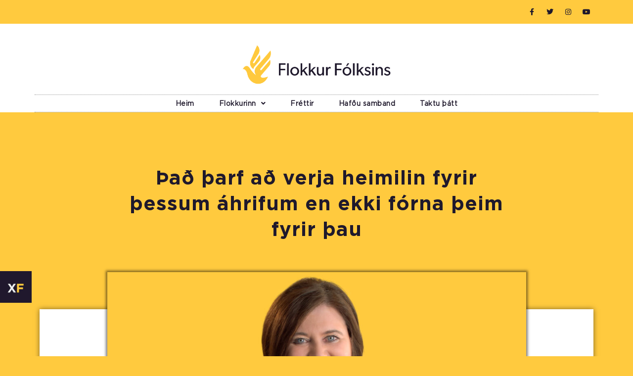

--- FILE ---
content_type: text/html; charset=UTF-8
request_url: https://flokkurfolksins.is/thad-tharf-ad-verja-heimilin-fyrir-thessum-ahrifum-en-ekki-forna-theim-fyrir-thau/
body_size: 12026
content:
<!DOCTYPE html><html class="html" lang="en-US"><head><meta charset="UTF-8"><link rel="profile" href="https://gmpg.org/xfn/11"><meta name='robots' content='index, follow, max-image-preview:large, max-snippet:-1, max-video-preview:-1' /> <script id="cookieyes" type="text/javascript" src="https://cdn-cookieyes.com/client_data/387361b00728390d56db240c/script.js"></script><link rel="pingback" href="https://flokkurfolksins.is/xmlrpc.php"><meta name="viewport" content="width=device-width, initial-scale=1"><link media="all" href="https://flokkurfolksins.is/wp-content/cache/autoptimize/css/autoptimize_8a37b790c79a350fa1615ce11ef7842e.css" rel="stylesheet"><title>Það þarf að verja heimilin fyrir þessum á­hrifum en ekki fórna þeim fyrir þau -</title><link rel="canonical" href="https://flokkurfolksins.is/thad-tharf-ad-verja-heimilin-fyrir-thessum-ahrifum-en-ekki-forna-theim-fyrir-thau/" /><meta property="og:locale" content="en_US" /><meta property="og:type" content="article" /><meta property="og:title" content="Það þarf að verja heimilin fyrir þessum á­hrifum en ekki fórna þeim fyrir þau -" /><meta property="og:description" content="Aðgerðir stjórnvalda til að bregðast við gríðarlegri verðbólgu hafa valdið heimilum landsins meiri skaða heldur en verðbólgan sjálf, að mati formanns Hagsmunasamtaka heimilanna. Ríkisstjórnin virðist ekki hafa skilning á hagkerfi heimilanna og erfið staða blasi við. Verðbólgan mældist 9,9 prósentustig í júlímánuði og hefur ekki verið hærri í þrettán ár en viðbúið er að hún [&hellip;]" /><meta property="og:url" content="https://flokkurfolksins.is/thad-tharf-ad-verja-heimilin-fyrir-thessum-ahrifum-en-ekki-forna-theim-fyrir-thau/" /><meta property="article:publisher" content="http://www.facebook.com/flokkurfolksinsxf" /><meta property="article:published_time" content="2022-08-17T13:20:41+00:00" /><meta property="article:modified_time" content="2022-08-17T13:20:42+00:00" /><meta property="og:image" content="https://flokkurfolksins.is/wp-content/uploads/2021/07/asthildur-scaled.jpg" /><meta property="og:image:width" content="1980" /><meta property="og:image:height" content="1075" /><meta property="og:image:type" content="image/jpeg" /><meta name="author" content="Baldvin" /><meta name="twitter:card" content="summary_large_image" /><meta name="twitter:creator" content="@flokkfolksins" /><meta name="twitter:site" content="@flokkfolksins" /><meta name="twitter:label1" content="Written by" /><meta name="twitter:data1" content="Baldvin" /><meta name="twitter:label2" content="Est. reading time" /><meta name="twitter:data2" content="2 minutes" /> <script type="application/ld+json" class="yoast-schema-graph">{"@context":"https://schema.org","@graph":[{"@type":"Article","@id":"https://flokkurfolksins.is/thad-tharf-ad-verja-heimilin-fyrir-thessum-ahrifum-en-ekki-forna-theim-fyrir-thau/#article","isPartOf":{"@id":"https://flokkurfolksins.is/thad-tharf-ad-verja-heimilin-fyrir-thessum-ahrifum-en-ekki-forna-theim-fyrir-thau/"},"author":{"name":"Baldvin","@id":"https://flokkurfolksins.is/#/schema/person/b113ebfbfbc47e33cd1dfd78bf7d6bc6"},"headline":"Það þarf að verja heimilin fyrir þessum á­hrifum en ekki fórna þeim fyrir þau","datePublished":"2022-08-17T13:20:41+00:00","dateModified":"2022-08-17T13:20:42+00:00","mainEntityOfPage":{"@id":"https://flokkurfolksins.is/thad-tharf-ad-verja-heimilin-fyrir-thessum-ahrifum-en-ekki-forna-theim-fyrir-thau/"},"wordCount":497,"commentCount":0,"publisher":{"@id":"https://flokkurfolksins.is/#organization"},"image":{"@id":"https://flokkurfolksins.is/thad-tharf-ad-verja-heimilin-fyrir-thessum-ahrifum-en-ekki-forna-theim-fyrir-thau/#primaryimage"},"thumbnailUrl":"https://flokkurfolksins.is/wp-content/uploads/2021/07/asthildur-scaled.jpg","articleSection":["Fréttir"],"inLanguage":"en-US","potentialAction":[{"@type":"CommentAction","name":"Comment","target":["https://flokkurfolksins.is/thad-tharf-ad-verja-heimilin-fyrir-thessum-ahrifum-en-ekki-forna-theim-fyrir-thau/#respond"]}]},{"@type":"WebPage","@id":"https://flokkurfolksins.is/thad-tharf-ad-verja-heimilin-fyrir-thessum-ahrifum-en-ekki-forna-theim-fyrir-thau/","url":"https://flokkurfolksins.is/thad-tharf-ad-verja-heimilin-fyrir-thessum-ahrifum-en-ekki-forna-theim-fyrir-thau/","name":"Það þarf að verja heimilin fyrir þessum á­hrifum en ekki fórna þeim fyrir þau -","isPartOf":{"@id":"https://flokkurfolksins.is/#website"},"primaryImageOfPage":{"@id":"https://flokkurfolksins.is/thad-tharf-ad-verja-heimilin-fyrir-thessum-ahrifum-en-ekki-forna-theim-fyrir-thau/#primaryimage"},"image":{"@id":"https://flokkurfolksins.is/thad-tharf-ad-verja-heimilin-fyrir-thessum-ahrifum-en-ekki-forna-theim-fyrir-thau/#primaryimage"},"thumbnailUrl":"https://flokkurfolksins.is/wp-content/uploads/2021/07/asthildur-scaled.jpg","datePublished":"2022-08-17T13:20:41+00:00","dateModified":"2022-08-17T13:20:42+00:00","breadcrumb":{"@id":"https://flokkurfolksins.is/thad-tharf-ad-verja-heimilin-fyrir-thessum-ahrifum-en-ekki-forna-theim-fyrir-thau/#breadcrumb"},"inLanguage":"en-US","potentialAction":[{"@type":"ReadAction","target":["https://flokkurfolksins.is/thad-tharf-ad-verja-heimilin-fyrir-thessum-ahrifum-en-ekki-forna-theim-fyrir-thau/"]}]},{"@type":"ImageObject","inLanguage":"en-US","@id":"https://flokkurfolksins.is/thad-tharf-ad-verja-heimilin-fyrir-thessum-ahrifum-en-ekki-forna-theim-fyrir-thau/#primaryimage","url":"https://flokkurfolksins.is/wp-content/uploads/2021/07/asthildur-scaled.jpg","contentUrl":"https://flokkurfolksins.is/wp-content/uploads/2021/07/asthildur-scaled.jpg","width":1980,"height":1075},{"@type":"BreadcrumbList","@id":"https://flokkurfolksins.is/thad-tharf-ad-verja-heimilin-fyrir-thessum-ahrifum-en-ekki-forna-theim-fyrir-thau/#breadcrumb","itemListElement":[{"@type":"ListItem","position":1,"name":"Home","item":"https://flokkurfolksins.is/"},{"@type":"ListItem","position":2,"name":"Það þarf að verja heimilin fyrir þessum á­hrifum en ekki fórna þeim fyrir þau"}]},{"@type":"WebSite","@id":"https://flokkurfolksins.is/#website","url":"https://flokkurfolksins.is/","name":"Flokkur fólksins","description":"","publisher":{"@id":"https://flokkurfolksins.is/#organization"},"potentialAction":[{"@type":"SearchAction","target":{"@type":"EntryPoint","urlTemplate":"https://flokkurfolksins.is/?s={search_term_string}"},"query-input":{"@type":"PropertyValueSpecification","valueRequired":true,"valueName":"search_term_string"}}],"inLanguage":"en-US"},{"@type":"Organization","@id":"https://flokkurfolksins.is/#organization","name":"Flokkur fólksins","url":"https://flokkurfolksins.is/","logo":{"@type":"ImageObject","inLanguage":"en-US","@id":"https://flokkurfolksins.is/#/schema/logo/image/","url":"https://flokkurfolksins.is/wp-content/uploads/2018/04/transparent12.png","contentUrl":"https://flokkurfolksins.is/wp-content/uploads/2018/04/transparent12.png","width":2048,"height":604,"caption":"Flokkur fólksins"},"image":{"@id":"https://flokkurfolksins.is/#/schema/logo/image/"},"sameAs":["http://www.facebook.com/flokkurfolksinsxf","https://x.com/flokkfolksins","http://www.instagram.com/flokkurfolksins","https://www.youtube.com/channel/UCax_tbYOyF2ZxN2b7-5ZAsg/featured"]},{"@type":"Person","@id":"https://flokkurfolksins.is/#/schema/person/b113ebfbfbc47e33cd1dfd78bf7d6bc6","name":"Baldvin","image":{"@type":"ImageObject","inLanguage":"en-US","@id":"https://flokkurfolksins.is/#/schema/person/image/","url":"https://secure.gravatar.com/avatar/0be4fed5b9a4ead59946682ef107f31a6d9d4b56b9bfdad3e314df2d9838031c?s=96&d=wavatar&r=g","contentUrl":"https://secure.gravatar.com/avatar/0be4fed5b9a4ead59946682ef107f31a6d9d4b56b9bfdad3e314df2d9838031c?s=96&d=wavatar&r=g","caption":"Baldvin"}}]}</script> <link rel='dns-prefetch' href='//www.googletagmanager.com' /><link rel="alternate" type="application/rss+xml" title=" &raquo; Feed" href="https://flokkurfolksins.is/feed/" /><link rel="alternate" type="application/rss+xml" title=" &raquo; Comments Feed" href="https://flokkurfolksins.is/comments/feed/" /><link rel="alternate" type="application/rss+xml" title=" &raquo; Það þarf að verja heimilin fyrir þessum á­hrifum en ekki fórna þeim fyrir þau Comments Feed" href="https://flokkurfolksins.is/thad-tharf-ad-verja-heimilin-fyrir-thessum-ahrifum-en-ekki-forna-theim-fyrir-thau/feed/" />  <script>window._wpemojiSettings = {"baseUrl":"https:\/\/s.w.org\/images\/core\/emoji\/16.0.1\/72x72\/","ext":".png","svgUrl":"https:\/\/s.w.org\/images\/core\/emoji\/16.0.1\/svg\/","svgExt":".svg","source":{"concatemoji":"https:\/\/flokkurfolksins.is\/wp-includes\/js\/wp-emoji-release.min.js?ver=93b58d46ad151a44859eead1665da065"}};
/*! This file is auto-generated */
!function(s,n){var o,i,e;function c(e){try{var t={supportTests:e,timestamp:(new Date).valueOf()};sessionStorage.setItem(o,JSON.stringify(t))}catch(e){}}function p(e,t,n){e.clearRect(0,0,e.canvas.width,e.canvas.height),e.fillText(t,0,0);var t=new Uint32Array(e.getImageData(0,0,e.canvas.width,e.canvas.height).data),a=(e.clearRect(0,0,e.canvas.width,e.canvas.height),e.fillText(n,0,0),new Uint32Array(e.getImageData(0,0,e.canvas.width,e.canvas.height).data));return t.every(function(e,t){return e===a[t]})}function u(e,t){e.clearRect(0,0,e.canvas.width,e.canvas.height),e.fillText(t,0,0);for(var n=e.getImageData(16,16,1,1),a=0;a<n.data.length;a++)if(0!==n.data[a])return!1;return!0}function f(e,t,n,a){switch(t){case"flag":return n(e,"\ud83c\udff3\ufe0f\u200d\u26a7\ufe0f","\ud83c\udff3\ufe0f\u200b\u26a7\ufe0f")?!1:!n(e,"\ud83c\udde8\ud83c\uddf6","\ud83c\udde8\u200b\ud83c\uddf6")&&!n(e,"\ud83c\udff4\udb40\udc67\udb40\udc62\udb40\udc65\udb40\udc6e\udb40\udc67\udb40\udc7f","\ud83c\udff4\u200b\udb40\udc67\u200b\udb40\udc62\u200b\udb40\udc65\u200b\udb40\udc6e\u200b\udb40\udc67\u200b\udb40\udc7f");case"emoji":return!a(e,"\ud83e\udedf")}return!1}function g(e,t,n,a){var r="undefined"!=typeof WorkerGlobalScope&&self instanceof WorkerGlobalScope?new OffscreenCanvas(300,150):s.createElement("canvas"),o=r.getContext("2d",{willReadFrequently:!0}),i=(o.textBaseline="top",o.font="600 32px Arial",{});return e.forEach(function(e){i[e]=t(o,e,n,a)}),i}function t(e){var t=s.createElement("script");t.src=e,t.defer=!0,s.head.appendChild(t)}"undefined"!=typeof Promise&&(o="wpEmojiSettingsSupports",i=["flag","emoji"],n.supports={everything:!0,everythingExceptFlag:!0},e=new Promise(function(e){s.addEventListener("DOMContentLoaded",e,{once:!0})}),new Promise(function(t){var n=function(){try{var e=JSON.parse(sessionStorage.getItem(o));if("object"==typeof e&&"number"==typeof e.timestamp&&(new Date).valueOf()<e.timestamp+604800&&"object"==typeof e.supportTests)return e.supportTests}catch(e){}return null}();if(!n){if("undefined"!=typeof Worker&&"undefined"!=typeof OffscreenCanvas&&"undefined"!=typeof URL&&URL.createObjectURL&&"undefined"!=typeof Blob)try{var e="postMessage("+g.toString()+"("+[JSON.stringify(i),f.toString(),p.toString(),u.toString()].join(",")+"));",a=new Blob([e],{type:"text/javascript"}),r=new Worker(URL.createObjectURL(a),{name:"wpTestEmojiSupports"});return void(r.onmessage=function(e){c(n=e.data),r.terminate(),t(n)})}catch(e){}c(n=g(i,f,p,u))}t(n)}).then(function(e){for(var t in e)n.supports[t]=e[t],n.supports.everything=n.supports.everything&&n.supports[t],"flag"!==t&&(n.supports.everythingExceptFlag=n.supports.everythingExceptFlag&&n.supports[t]);n.supports.everythingExceptFlag=n.supports.everythingExceptFlag&&!n.supports.flag,n.DOMReady=!1,n.readyCallback=function(){n.DOMReady=!0}}).then(function(){return e}).then(function(){var e;n.supports.everything||(n.readyCallback(),(e=n.source||{}).concatemoji?t(e.concatemoji):e.wpemoji&&e.twemoji&&(t(e.twemoji),t(e.wpemoji)))}))}((window,document),window._wpemojiSettings);</script> <link rel='stylesheet' id='elementor-post-4555-css' href='https://flokkurfolksins.is/wp-content/cache/autoptimize/css/autoptimize_single_5a5aea457ece2d3ddabe13e559773f86.css?ver=1741350067' media='all' /><link rel='stylesheet' id='elementor-post-604-css' href='https://flokkurfolksins.is/wp-content/cache/autoptimize/css/autoptimize_single_d8a1ee7d5127010ee127196834dda095.css?ver=1741791889' media='all' /><link rel='stylesheet' id='elementor-post-3587-css' href='https://flokkurfolksins.is/wp-content/cache/autoptimize/css/autoptimize_single_9f29d1f49e165fbc4d6e14ea45341a15.css?ver=1741350067' media='all' /><link rel='stylesheet' id='elementor-post-643-css' href='https://flokkurfolksins.is/wp-content/cache/autoptimize/css/autoptimize_single_6a2b9f55cf23ea8a8e7a198f5e1ebae1.css?ver=1741350611' media='all' /> <script src="https://flokkurfolksins.is/wp-includes/js/jquery/jquery.min.js?ver=3.7.1" id="jquery-core-js"></script> <link rel="https://api.w.org/" href="https://flokkurfolksins.is/wp-json/" /><link rel="alternate" title="JSON" type="application/json" href="https://flokkurfolksins.is/wp-json/wp/v2/posts/8364" /><link rel="EditURI" type="application/rsd+xml" title="RSD" href="https://flokkurfolksins.is/xmlrpc.php?rsd" /><link rel="alternate" title="oEmbed (JSON)" type="application/json+oembed" href="https://flokkurfolksins.is/wp-json/oembed/1.0/embed?url=https%3A%2F%2Fflokkurfolksins.is%2Fthad-tharf-ad-verja-heimilin-fyrir-thessum-ahrifum-en-ekki-forna-theim-fyrir-thau%2F" /><link rel="alternate" title="oEmbed (XML)" type="text/xml+oembed" href="https://flokkurfolksins.is/wp-json/oembed/1.0/embed?url=https%3A%2F%2Fflokkurfolksins.is%2Fthad-tharf-ad-verja-heimilin-fyrir-thessum-ahrifum-en-ekki-forna-theim-fyrir-thau%2F&#038;format=xml" /><link rel="preconnect" href="https://fonts.googleapis.com"><link rel="preconnect" href="https://fonts.gstatic.com"><meta name="generator" content="Site Kit by Google 1.152.1" /><meta name="generator" content="Elementor 3.28.4; features: additional_custom_breakpoints, e_local_google_fonts; settings: css_print_method-external, google_font-enabled, font_display-auto">  <script type='text/javascript'>!function(f,b,e,v,n,t,s){if(f.fbq)return;n=f.fbq=function(){n.callMethod?
n.callMethod.apply(n,arguments):n.queue.push(arguments)};if(!f._fbq)f._fbq=n;
n.push=n;n.loaded=!0;n.version='2.0';n.queue=[];t=b.createElement(e);t.async=!0;
t.src=v;s=b.getElementsByTagName(e)[0];s.parentNode.insertBefore(t,s)}(window,
document,'script','https://connect.facebook.net/en_US/fbevents.js?v=next');</script>  <script type='text/javascript'>var url = window.location.origin + '?ob=open-bridge';
        fbq('set', 'openbridge', '288780689711544', url);</script> <script type='text/javascript'>fbq('init', '288780689711544', {}, {
    "agent": "wordpress-6.8.3-3.0.16"
})</script><script type='text/javascript'>fbq('track', 'PageView', []);</script>  <noscript> <img height="1" width="1" style="display:none" alt="fbpx"
src="https://www.facebook.com/tr?id=288780689711544&ev=PageView&noscript=1" /> </noscript><link rel="icon" href="https://flokkurfolksins.is/wp-content/uploads/2021/01/cropped-ff-512x512-1-32x32.png" sizes="32x32" /><link rel="icon" href="https://flokkurfolksins.is/wp-content/uploads/2021/01/cropped-ff-512x512-1-192x192.png" sizes="192x192" /><link rel="apple-touch-icon" href="https://flokkurfolksins.is/wp-content/uploads/2021/01/cropped-ff-512x512-1-180x180.png" /><meta name="msapplication-TileImage" content="https://flokkurfolksins.is/wp-content/uploads/2021/01/cropped-ff-512x512-1-270x270.png" /></head><body class="wp-singular post-template-default single single-post postid-8364 single-format-standard wp-custom-logo wp-embed-responsive wp-theme-oceanwp oceanwp-theme dropdown-mobile no-header-border default-breakpoint content-full-screen post-in-category-frettir page-header-disabled has-breadcrumbs has-blog-grid no-margins elementor-default elementor-kit-4555 elementor-page-643" itemscope="itemscope" itemtype="https://schema.org/Article"><div id="outer-wrap" class="site clr"> <a class="skip-link screen-reader-text" href="#main">Skip to content</a><div id="wrap" class="clr"><div id="transparent-header-wrap" class="clr"><header id="site-header" class="effect-four clr" data-height="200" itemscope="itemscope" itemtype="https://schema.org/WPHeader" role="banner"><div data-elementor-type="header" data-elementor-id="604" class="elementor elementor-604 elementor-location-header" data-elementor-post-type="elementor_library"><section class="elementor-section elementor-top-section elementor-element elementor-element-336580f2 elementor-section-height-min-height elementor-section-content-middle elementor-section-boxed elementor-section-height-default elementor-section-items-middle" data-id="336580f2" data-element_type="section" data-settings="{&quot;background_background&quot;:&quot;classic&quot;}"><div class="elementor-container elementor-column-gap-default"><div class="elementor-column elementor-col-50 elementor-top-column elementor-element elementor-element-2024739c" data-id="2024739c" data-element_type="column"><div class="elementor-widget-wrap elementor-element-populated"><div class="elementor-element elementor-element-905133a elementor-icon-list--layout-inline elementor-mobile-align-center elementor-hidden-mobile elementor-tablet-align-left elementor-hidden-desktop elementor-hidden-tablet elementor-list-item-link-full_width elementor-widget elementor-widget-icon-list" data-id="905133a" data-element_type="widget" data-widget_type="icon-list.default"><div class="elementor-widget-container"><ul class="elementor-icon-list-items elementor-inline-items"><li class="elementor-icon-list-item elementor-inline-item"> <span class="elementor-icon-list-icon"> <i aria-hidden="true" class="fas fa-phone"></i> </span> <span class="elementor-icon-list-text">+354 831-6200</span></li><li class="elementor-icon-list-item elementor-inline-item"> <span class="elementor-icon-list-icon"> <i aria-hidden="true" class="far fa-envelope"></i> </span> <span class="elementor-icon-list-text">flokkurfolksins@flokkurfolksins.is</span></li></ul></div></div></div></div><div class="elementor-column elementor-col-50 elementor-top-column elementor-element elementor-element-37a536b4" data-id="37a536b4" data-element_type="column"><div class="elementor-widget-wrap elementor-element-populated"><div class="elementor-element elementor-element-30a38eb5 e-grid-align-right e-grid-align-mobile-center elementor-shape-rounded elementor-grid-0 elementor-widget elementor-widget-social-icons" data-id="30a38eb5" data-element_type="widget" data-widget_type="social-icons.default"><div class="elementor-widget-container"><div class="elementor-social-icons-wrapper elementor-grid"> <span class="elementor-grid-item"> <a class="elementor-icon elementor-social-icon elementor-social-icon-facebook-f elementor-repeater-item-5646027" href="https://facebook.com/flokkurfolksinsxf" target="_blank"> <span class="elementor-screen-only">Facebook-f</span> <i class="fab fa-facebook-f"></i> </a> </span> <span class="elementor-grid-item"> <a class="elementor-icon elementor-social-icon elementor-social-icon-twitter elementor-repeater-item-72bc942" href="https://twitter.com/flokkfolksins" target="_blank"> <span class="elementor-screen-only">Twitter</span> <i class="fab fa-twitter"></i> </a> </span> <span class="elementor-grid-item"> <a class="elementor-icon elementor-social-icon elementor-social-icon-instagram elementor-repeater-item-7c2bcc0" href="https://instagram.com/flokkurfolksins" target="_blank"> <span class="elementor-screen-only">Instagram</span> <i class="fab fa-instagram"></i> </a> </span> <span class="elementor-grid-item"> <a class="elementor-icon elementor-social-icon elementor-social-icon-youtube elementor-repeater-item-4b27cd1" href="https://www.youtube.com/channel/UCax_tbYOyF2ZxN2b7-5ZAsg" target="_blank"> <span class="elementor-screen-only">Youtube</span> <i class="fab fa-youtube"></i> </a> </span></div></div></div></div></div></div></section><section class="elementor-section elementor-top-section elementor-element elementor-element-502c63f elementor-section-boxed elementor-section-height-default elementor-section-height-default" data-id="502c63f" data-element_type="section"><div class="elementor-container elementor-column-gap-default"><div class="elementor-column elementor-col-100 elementor-top-column elementor-element elementor-element-a995915" data-id="a995915" data-element_type="column"><div class="elementor-widget-wrap elementor-element-populated"></div></div></div></section><section class="elementor-section elementor-top-section elementor-element elementor-element-2afca530 elementor-section-content-middle elementor-section-boxed elementor-section-height-default elementor-section-height-default" data-id="2afca530" data-element_type="section" data-settings="{&quot;background_background&quot;:&quot;classic&quot;}"><div class="elementor-container elementor-column-gap-no"><div class="elementor-column elementor-col-100 elementor-top-column elementor-element elementor-element-79240b6" data-id="79240b6" data-element_type="column" data-settings="{&quot;background_background&quot;:&quot;classic&quot;}"><div class="elementor-widget-wrap elementor-element-populated"><div class="elementor-element elementor-element-9f21bea elementor-widget elementor-widget-theme-site-logo elementor-widget-image" data-id="9f21bea" data-element_type="widget" data-widget_type="theme-site-logo.default"><div class="elementor-widget-container"> <a href="https://flokkurfolksins.is"> <img width="500" height="147" src="https://flokkurfolksins.is/wp-content/uploads/2021/01/ff-logo-header-2.png" class="attachment-full size-full wp-image-4942" alt="" srcset="https://flokkurfolksins.is/wp-content/uploads/2021/01/ff-logo-header-2.png 500w, https://flokkurfolksins.is/wp-content/uploads/2021/01/ff-logo-header-2-300x88.png 300w" sizes="(max-width: 500px) 100vw, 500px" /> </a></div></div><div class="elementor-element elementor-element-9b7edb3 elementor-nav-menu__align-center elementor-nav-menu--dropdown-mobile elementor-nav-menu__text-align-aside elementor-nav-menu--toggle elementor-nav-menu--burger elementor-widget elementor-widget-nav-menu" data-id="9b7edb3" data-element_type="widget" data-settings="{&quot;sticky&quot;:&quot;top&quot;,&quot;submenu_icon&quot;:{&quot;value&quot;:&quot;&lt;i class=\&quot;fas fa-angle-down\&quot;&gt;&lt;\/i&gt;&quot;,&quot;library&quot;:&quot;fa-solid&quot;},&quot;layout&quot;:&quot;horizontal&quot;,&quot;toggle&quot;:&quot;burger&quot;,&quot;sticky_on&quot;:[&quot;desktop&quot;,&quot;tablet&quot;,&quot;mobile&quot;],&quot;sticky_offset&quot;:0,&quot;sticky_effects_offset&quot;:0,&quot;sticky_anchor_link_offset&quot;:0}" data-widget_type="nav-menu.default"><div class="elementor-widget-container"><nav aria-label="Menu" class="elementor-nav-menu--main elementor-nav-menu__container elementor-nav-menu--layout-horizontal e--pointer-background e--animation-none"><ul id="menu-1-9b7edb3" class="elementor-nav-menu"><li class="menu-item menu-item-type-post_type menu-item-object-page menu-item-home menu-item-10591"><a href="https://flokkurfolksins.is/" class="elementor-item">Heim</a></li><li class="menu-item menu-item-type-custom menu-item-object-custom menu-item-has-children menu-item-4406"><a class="elementor-item">Flokkurinn</a><ul class="sub-menu elementor-nav-menu--dropdown"><li class="menu-item menu-item-type-post_type menu-item-object-page menu-item-10570"><a href="https://flokkurfolksins.is/stjorn-og-varastjorn/" class="elementor-sub-item">Stjórn og flokkseiningar</a></li><li class="menu-item menu-item-type-post_type menu-item-object-page menu-item-10583"><a href="https://flokkurfolksins.is/almenn-stjornmalaalyktun/" class="elementor-sub-item">Stjórnmálaalyktun</a></li><li class="menu-item menu-item-type-post_type menu-item-object-page menu-item-10590"><a href="https://flokkurfolksins.is/samthykktir/" class="elementor-sub-item">Samþykktir</a></li><li class="menu-item menu-item-type-post_type menu-item-object-page menu-item-9367"><a href="https://flokkurfolksins.is/personuvernd/" class="elementor-sub-item">Persónuvernd</a></li></ul></li><li class="menu-item menu-item-type-post_type menu-item-object-page menu-item-627"><a href="https://flokkurfolksins.is/frettir-vidburdir/" class="elementor-item">Fréttir</a></li><li class="menu-item menu-item-type-post_type menu-item-object-page menu-item-5196"><a href="https://flokkurfolksins.is/hafa-samband/" class="elementor-item">Hafðu samband</a></li><li class="menu-item menu-item-type-post_type menu-item-object-page menu-item-5604"><a href="https://flokkurfolksins.is/taka-thatt/" class="elementor-item">Taktu þátt</a></li></ul></nav><div class="elementor-menu-toggle" role="button" tabindex="0" aria-label="Menu Toggle" aria-expanded="false"> <i aria-hidden="true" role="presentation" class="elementor-menu-toggle__icon--open eicon-menu-bar"></i><i aria-hidden="true" role="presentation" class="elementor-menu-toggle__icon--close eicon-close"></i></div><nav class="elementor-nav-menu--dropdown elementor-nav-menu__container" aria-hidden="true"><ul id="menu-2-9b7edb3" class="elementor-nav-menu"><li class="menu-item menu-item-type-post_type menu-item-object-page menu-item-home menu-item-10591"><a href="https://flokkurfolksins.is/" class="elementor-item" tabindex="-1">Heim</a></li><li class="menu-item menu-item-type-custom menu-item-object-custom menu-item-has-children menu-item-4406"><a class="elementor-item" tabindex="-1">Flokkurinn</a><ul class="sub-menu elementor-nav-menu--dropdown"><li class="menu-item menu-item-type-post_type menu-item-object-page menu-item-10570"><a href="https://flokkurfolksins.is/stjorn-og-varastjorn/" class="elementor-sub-item" tabindex="-1">Stjórn og flokkseiningar</a></li><li class="menu-item menu-item-type-post_type menu-item-object-page menu-item-10583"><a href="https://flokkurfolksins.is/almenn-stjornmalaalyktun/" class="elementor-sub-item" tabindex="-1">Stjórnmálaalyktun</a></li><li class="menu-item menu-item-type-post_type menu-item-object-page menu-item-10590"><a href="https://flokkurfolksins.is/samthykktir/" class="elementor-sub-item" tabindex="-1">Samþykktir</a></li><li class="menu-item menu-item-type-post_type menu-item-object-page menu-item-9367"><a href="https://flokkurfolksins.is/personuvernd/" class="elementor-sub-item" tabindex="-1">Persónuvernd</a></li></ul></li><li class="menu-item menu-item-type-post_type menu-item-object-page menu-item-627"><a href="https://flokkurfolksins.is/frettir-vidburdir/" class="elementor-item" tabindex="-1">Fréttir</a></li><li class="menu-item menu-item-type-post_type menu-item-object-page menu-item-5196"><a href="https://flokkurfolksins.is/hafa-samband/" class="elementor-item" tabindex="-1">Hafðu samband</a></li><li class="menu-item menu-item-type-post_type menu-item-object-page menu-item-5604"><a href="https://flokkurfolksins.is/taka-thatt/" class="elementor-item" tabindex="-1">Taktu þátt</a></li></ul></nav></div></div></div></div></div></section></div></header></div><main id="main" class="site-main clr"  role="main"><div id="content-wrap" class="container clr"><div id="primary" class="content-area clr"><div id="content" class="site-content clr"><div data-elementor-type="single" data-elementor-id="643" class="elementor elementor-643 elementor-location-single post-8364 post type-post status-publish format-standard has-post-thumbnail hentry category-frettir entry has-media" data-elementor-post-type="elementor_library"><section class="elementor-section elementor-top-section elementor-element elementor-element-6d4e0454 elementor-section-stretched elementor-section-boxed elementor-section-height-default elementor-section-height-default" data-id="6d4e0454" data-element_type="section" data-settings="{&quot;background_background&quot;:&quot;classic&quot;,&quot;stretch_section&quot;:&quot;section-stretched&quot;}"><div class="elementor-background-overlay"></div><div class="elementor-container elementor-column-gap-default"><div class="elementor-column elementor-col-100 elementor-top-column elementor-element elementor-element-700234c8" data-id="700234c8" data-element_type="column"><div class="elementor-widget-wrap elementor-element-populated"><div class="elementor-element elementor-element-4b5aa85a elementor-widget elementor-widget-heading" data-id="4b5aa85a" data-element_type="widget" data-widget_type="heading.default"><div class="elementor-widget-container"><h2 class="elementor-heading-title elementor-size-default">Það þarf að verja heimilin fyrir þessum á­hrifum en ekki fórna þeim fyrir þau</h2></div></div></div></div></div></section><section class="elementor-section elementor-top-section elementor-element elementor-element-da47654 elementor-section-boxed elementor-section-height-default elementor-section-height-default" data-id="da47654" data-element_type="section" data-settings="{&quot;background_background&quot;:&quot;classic&quot;}"><div class="elementor-container elementor-column-gap-default"><div class="elementor-column elementor-col-100 elementor-top-column elementor-element elementor-element-b480b5b" data-id="b480b5b" data-element_type="column"><div class="elementor-widget-wrap elementor-element-populated"><section class="elementor-section elementor-inner-section elementor-element elementor-element-94de0b6 elementor-section-full_width elementor-section-height-default elementor-section-height-default" data-id="94de0b6" data-element_type="section" data-settings="{&quot;background_background&quot;:&quot;classic&quot;}"><div class="elementor-container elementor-column-gap-default"><div class="elementor-column elementor-col-100 elementor-inner-column elementor-element elementor-element-78daf89" data-id="78daf89" data-element_type="column" data-settings="{&quot;background_background&quot;:&quot;classic&quot;}"><div class="elementor-widget-wrap elementor-element-populated"><div class="elementor-element elementor-element-9aea4cb elementor-widget elementor-widget-theme-post-featured-image elementor-widget-image" data-id="9aea4cb" data-element_type="widget" data-widget_type="theme-post-featured-image.default"><div class="elementor-widget-container"> <img width="1024" height="556" src="https://flokkurfolksins.is/wp-content/uploads/2021/07/asthildur-1024x556.jpg" class="attachment-large size-large wp-image-6405" alt="" srcset="https://flokkurfolksins.is/wp-content/uploads/2021/07/asthildur-1024x556.jpg 1024w, https://flokkurfolksins.is/wp-content/uploads/2021/07/asthildur-300x163.jpg 300w, https://flokkurfolksins.is/wp-content/uploads/2021/07/asthildur-768x417.jpg 768w, https://flokkurfolksins.is/wp-content/uploads/2021/07/asthildur-1536x834.jpg 1536w, https://flokkurfolksins.is/wp-content/uploads/2021/07/asthildur-2048x1112.jpg 2048w, https://flokkurfolksins.is/wp-content/uploads/2021/07/asthildur-scaled.jpg 1980w" sizes="(max-width: 1024px) 100vw, 1024px" /></div></div><div class="elementor-element elementor-element-047aa8a elementor-widget elementor-widget-theme-post-content" data-id="047aa8a" data-element_type="widget" data-widget_type="theme-post-content.default"><div class="elementor-widget-container"><p>Aðgerðir stjórnvalda til að bregðast við gríðarlegri verðbólgu hafa valdið heimilum landsins meiri skaða heldur en verðbólgan sjálf, að mati formanns Hagsmunasamtaka heimilanna. Ríkisstjórnin virðist ekki hafa skilning á hagkerfi heimilanna og erfið staða blasi við.</p><p>Verðbólgan mældist 9,9 prósentustig í júlímánuði og hefur ekki verið hærri í þrettán ár en viðbúið er að hún fari yfir tíu prósentustig í ágúst. Heimili landsins hafa komið illa út en húsnæðisverð hefur hækkað talsvert hraðar en laun samhliða vaxtarhækkunum Seðlabankans.</p><p>Greiðslubyrði hefur sömuleiðis aukist en sé miðað við fjögurra manna fjölskyldu hefur hún aukist um rúmlega áttatíu þúsund krónur, samkvæmt könnun ASÍ í júní. Þar af séu aðeins tuttugu þúsund vegna verðbólgunnar en rest vegna húsnæðis.</p><p>„Þetta gengur ekki upp. Þetta er það sem á eftir að valda heimilunum mestum skaða, það eru aðgerðir ríkisstjórnarinnar og Seðlabankans gegn verðbólgunni, og ég skil ekki hvernig hægt er að réttlæta það,“ segir Ásthildur Lóa Þórsdóttir, formaður Hagsmunasamtaka heimilanna og þingmaður Flokks fólksins.</p><p>„Það gengur ekki að hækka álögur á heimilin um tugi þúsunda á mánuði þegar verðbólgan er nóg fyrir heimilin til þess að eiga við,“ segir hún enn fremur og bætir við að líkja megi það við að höggva handleggin af við öxl vegna puttabrots.</p><p>Í stað þess að hækka vexti væri hægt að taka húsnæðisliðinn úr vísitölunni og frysta verðtryggingu á lánum og leigu tímabundið að mati Ásthildar. Þá eigi heimili landsins ekki að gjalda fyrir vandræði á fasteignamarkaði.</p><p>„Það er náttúrulega fyrst og fremst að það þarf að verja heimilin fyrir þessum áhrifum en ekki fórna þeim fyrir þau,“ segir hún. „Því miður virðist ríkisstjórnin ekki hafa skilning á hagkerfi heimilanna, hún virðist ekki skilja að það er ekki til peningur fyrir þessum hækkunum.“</p><p>Ljóst sé að staðan eigi aðeins eftir að versna með tilheyrandi afleiðingum.</p><p>„Og af því að það er nú það eina sem þessi ríkisstjórn virðist skilja, þá mun það hafa gríðarlegan kostnað í för með sér fyrir þjóðfélagið, fyrir utan örvæntinguna og skelfinguna sem þessi heimili eru þá að fara að ganga í gegnum,“ segir Ásthildur.</p><p><em>Það er þá bara tímaspursmál, eða hvað?</em></p><p>„Ég vil ekki vera með svartsýnis spár hérna en ég get ekki séð hvernig þetta endar öðruvísi ef svo heldur áfram sem horfir,“ segir hún.</p></div></div></div></div></div></section></div></div></div></section><section class="elementor-section elementor-top-section elementor-element elementor-element-16daa17 elementor-section-boxed elementor-section-height-default elementor-section-height-default" data-id="16daa17" data-element_type="section" data-settings="{&quot;background_background&quot;:&quot;classic&quot;}"><div class="elementor-container elementor-column-gap-default"><div class="elementor-column elementor-col-100 elementor-top-column elementor-element elementor-element-54401053" data-id="54401053" data-element_type="column"><div class="elementor-widget-wrap elementor-element-populated"><div class="elementor-element elementor-element-793e7748 elementor-widget-divider--view-line elementor-widget elementor-widget-divider" data-id="793e7748" data-element_type="widget" data-widget_type="divider.default"><div class="elementor-widget-container"><div class="elementor-divider"> <span class="elementor-divider-separator"> </span></div></div></div><div class="elementor-element elementor-element-73a3698 elementor-widget elementor-widget-heading" data-id="73a3698" data-element_type="widget" data-widget_type="heading.default"><div class="elementor-widget-container"><h4 class="elementor-heading-title elementor-size-default">Deila</h4></div></div><div class="elementor-element elementor-element-8bf9f15 elementor-share-buttons--view-icon elementor-share-buttons--align-center elementor-share-buttons--skin-flat elementor-share-buttons--color-custom elementor-share-buttons--shape-square elementor-grid-0 elementor-widget elementor-widget-share-buttons" data-id="8bf9f15" data-element_type="widget" data-widget_type="share-buttons.default"><div class="elementor-widget-container"><div class="elementor-grid"><div class="elementor-grid-item"><div
 class="elementor-share-btn elementor-share-btn_facebook"
 role="button"
 tabindex="0"
 aria-label="Share on facebook"
 > <span class="elementor-share-btn__icon"> <i class="fab fa-facebook" aria-hidden="true"></i> </span></div></div><div class="elementor-grid-item"><div
 class="elementor-share-btn elementor-share-btn_twitter"
 role="button"
 tabindex="0"
 aria-label="Share on twitter"
 > <span class="elementor-share-btn__icon"> <i class="fab fa-twitter" aria-hidden="true"></i> </span></div></div><div class="elementor-grid-item"><div
 class="elementor-share-btn elementor-share-btn_linkedin"
 role="button"
 tabindex="0"
 aria-label="Share on linkedin"
 > <span class="elementor-share-btn__icon"> <i class="fab fa-linkedin" aria-hidden="true"></i> </span></div></div></div></div></div></div></div></div></section><section class="elementor-section elementor-top-section elementor-element elementor-element-04f43a2 elementor-section-boxed elementor-section-height-default elementor-section-height-default" data-id="04f43a2" data-element_type="section"><div class="elementor-container elementor-column-gap-default"><div class="elementor-column elementor-col-100 elementor-top-column elementor-element elementor-element-e80627f" data-id="e80627f" data-element_type="column"><div class="elementor-widget-wrap"></div></div></div></section></div></div></div></div></main><div data-elementor-type="footer" data-elementor-id="3587" class="elementor elementor-3587 elementor-location-footer" data-elementor-post-type="elementor_library"><footer class="elementor-section elementor-top-section elementor-element elementor-element-5032b6ed elementor-section-boxed elementor-section-height-default elementor-section-height-default" data-id="5032b6ed" data-element_type="section" data-settings="{&quot;background_background&quot;:&quot;classic&quot;}"><div class="elementor-container elementor-column-gap-default"><div class="elementor-column elementor-col-50 elementor-top-column elementor-element elementor-element-6b8a7649" data-id="6b8a7649" data-element_type="column"><div class="elementor-widget-wrap elementor-element-populated"><div class="elementor-element elementor-element-99940e5 elementor-fixed elementor-hidden-desktop elementor-hidden-tablet elementor-widget elementor-widget-image" data-id="99940e5" data-element_type="widget" data-settings="{&quot;_position&quot;:&quot;fixed&quot;}" data-widget_type="image.default"><div class="elementor-widget-container"> <img width="150" height="150" src="https://flokkurfolksins.is/wp-content/uploads/2018/11/xfv2.jpg" class="attachment-full size-full wp-image-7017" alt="" /></div></div><div class="elementor-element elementor-element-5ba04c9 elementor-widget__width-inherit elementor-fixed elementor-hidden-mobile elementor-widget elementor-widget-image" data-id="5ba04c9" data-element_type="widget" data-settings="{&quot;_position&quot;:&quot;fixed&quot;}" data-widget_type="image.default"><div class="elementor-widget-container"> <img width="150" height="150" src="https://flokkurfolksins.is/wp-content/uploads/2018/11/xfv2.jpg" class="attachment-full size-full wp-image-7017" alt="" /></div></div><div class="elementor-element elementor-element-49a99f2 elementor-widget elementor-widget-heading" data-id="49a99f2" data-element_type="widget" data-widget_type="heading.default"><div class="elementor-widget-container"><h2 class="elementor-heading-title elementor-size-default">Samfélagsmiðlar</h2></div></div><div class="elementor-element elementor-element-716044f7 elementor-shape-rounded elementor-grid-0 e-grid-align-center elementor-widget elementor-widget-social-icons" data-id="716044f7" data-element_type="widget" data-widget_type="social-icons.default"><div class="elementor-widget-container"><div class="elementor-social-icons-wrapper elementor-grid"> <span class="elementor-grid-item"> <a class="elementor-icon elementor-social-icon elementor-social-icon-facebook-f elementor-animation-shrink elementor-repeater-item-3d4d16f" href="https://www.facebook.com/FlokkurFolksinsXF/" target="_blank"> <span class="elementor-screen-only">Facebook-f</span> <i class="fab fa-facebook-f"></i> </a> </span> <span class="elementor-grid-item"> <a class="elementor-icon elementor-social-icon elementor-social-icon-twitter elementor-animation-shrink elementor-repeater-item-12db40b" href="https://twitter.com/flokkfolksins" target="_blank"> <span class="elementor-screen-only">Twitter</span> <i class="fab fa-twitter"></i> </a> </span> <span class="elementor-grid-item"> <a class="elementor-icon elementor-social-icon elementor-social-icon-instagram elementor-animation-shrink elementor-repeater-item-b9433ea" href="https://www.instagram.com/flokkurfolksins/" target="_blank"> <span class="elementor-screen-only">Instagram</span> <i class="fab fa-instagram"></i> </a> </span> <span class="elementor-grid-item"> <a class="elementor-icon elementor-social-icon elementor-social-icon-youtube elementor-animation-shrink elementor-repeater-item-736fa66" href="https://www.youtube.com/channel/UCax_tbYOyF2ZxN2b7-5ZAsg" target="_blank"> <span class="elementor-screen-only">Youtube</span> <i class="fab fa-youtube"></i> </a> </span></div></div></div></div></div><div class="elementor-column elementor-col-50 elementor-top-column elementor-element elementor-element-1781a00d" data-id="1781a00d" data-element_type="column"><div class="elementor-widget-wrap elementor-element-populated"><section class="elementor-section elementor-inner-section elementor-element elementor-element-dcf2b24 elementor-section-boxed elementor-section-height-default elementor-section-height-default" data-id="dcf2b24" data-element_type="section"><div class="elementor-container elementor-column-gap-default"><div class="elementor-column elementor-col-33 elementor-inner-column elementor-element elementor-element-9e26125" data-id="9e26125" data-element_type="column"><div class="elementor-widget-wrap elementor-element-populated"><div class="elementor-element elementor-element-a30fcac elementor-view-default elementor-widget elementor-widget-icon" data-id="a30fcac" data-element_type="widget" data-widget_type="icon.default"><div class="elementor-widget-container"><div class="elementor-icon-wrapper"><div class="elementor-icon"> <i aria-hidden="true" class="fas fa-home"></i></div></div></div></div></div></div><div class="elementor-column elementor-col-66 elementor-inner-column elementor-element elementor-element-451ad50" data-id="451ad50" data-element_type="column"><div class="elementor-widget-wrap elementor-element-populated"><div class="elementor-element elementor-element-ee17e9d elementor-widget elementor-widget-heading" data-id="ee17e9d" data-element_type="widget" data-widget_type="heading.default"><div class="elementor-widget-container"><h5 class="elementor-heading-title elementor-size-default">Fjörgyn 1, 112 Grafarvogi</h5></div></div></div></div></div></section><section class="elementor-section elementor-inner-section elementor-element elementor-element-05beba2 elementor-section-boxed elementor-section-height-default elementor-section-height-default" data-id="05beba2" data-element_type="section"><div class="elementor-container elementor-column-gap-default"><div class="elementor-column elementor-col-33 elementor-inner-column elementor-element elementor-element-ac5a941" data-id="ac5a941" data-element_type="column"><div class="elementor-widget-wrap elementor-element-populated"><div class="elementor-element elementor-element-d94ae38 elementor-view-default elementor-widget elementor-widget-icon" data-id="d94ae38" data-element_type="widget" data-widget_type="icon.default"><div class="elementor-widget-container"><div class="elementor-icon-wrapper"><div class="elementor-icon"> <i aria-hidden="true" class="fas fa-phone"></i></div></div></div></div></div></div><div class="elementor-column elementor-col-66 elementor-inner-column elementor-element elementor-element-5424589" data-id="5424589" data-element_type="column"><div class="elementor-widget-wrap elementor-element-populated"><div class="elementor-element elementor-element-7b42a23 elementor-widget elementor-widget-heading" data-id="7b42a23" data-element_type="widget" data-widget_type="heading.default"><div class="elementor-widget-container"><h5 class="elementor-heading-title elementor-size-default">831-6200 / 680-8020</h5></div></div></div></div></div></section><section class="elementor-section elementor-inner-section elementor-element elementor-element-f5746ea elementor-section-boxed elementor-section-height-default elementor-section-height-default" data-id="f5746ea" data-element_type="section"><div class="elementor-container elementor-column-gap-default"><div class="elementor-column elementor-col-33 elementor-inner-column elementor-element elementor-element-541e085" data-id="541e085" data-element_type="column"><div class="elementor-widget-wrap elementor-element-populated"><div class="elementor-element elementor-element-9f759a6 elementor-view-default elementor-widget elementor-widget-icon" data-id="9f759a6" data-element_type="widget" data-widget_type="icon.default"><div class="elementor-widget-container"><div class="elementor-icon-wrapper"><div class="elementor-icon"> <i aria-hidden="true" class="fas fa-envelope"></i></div></div></div></div></div></div><div class="elementor-column elementor-col-66 elementor-inner-column elementor-element elementor-element-4c9ece2" data-id="4c9ece2" data-element_type="column"><div class="elementor-widget-wrap elementor-element-populated"><div class="elementor-element elementor-element-a91245f elementor-widget elementor-widget-heading" data-id="a91245f" data-element_type="widget" data-widget_type="heading.default"><div class="elementor-widget-container"><h5 class="elementor-heading-title elementor-size-default">flokkurfolksins@flokkurfolksins.is</h5></div></div></div></div></div></section></div></div></div></footer><section class="elementor-section elementor-top-section elementor-element elementor-element-4f7d9bd7 elementor-section-height-min-height elementor-section-content-middle elementor-section-boxed elementor-section-height-default elementor-section-items-middle" data-id="4f7d9bd7" data-element_type="section" data-settings="{&quot;background_background&quot;:&quot;classic&quot;}"><div class="elementor-container elementor-column-gap-default"><div class="elementor-column elementor-col-100 elementor-top-column elementor-element elementor-element-2a4bd627" data-id="2a4bd627" data-element_type="column"><div class="elementor-widget-wrap elementor-element-populated"><div class="elementor-element elementor-element-7332f1b1 elementor-widget elementor-widget-heading" data-id="7332f1b1" data-element_type="widget" data-widget_type="heading.default"><div class="elementor-widget-container"><p class="elementor-heading-title elementor-size-default">© 2025</p></div></div><div class="elementor-element elementor-element-bbd9632 elementor-widget elementor-widget-heading" data-id="bbd9632" data-element_type="widget" data-widget_type="heading.default"><div class="elementor-widget-container"><p class="elementor-heading-title elementor-size-default">Flokkur Fólksins</p></div></div></div></div></div></section></div></div></div> <a aria-label="Scroll to the top of the page" href="#" id="scroll-top" class="scroll-top-right"><i class=" fa fa-angle-up" aria-hidden="true" role="img"></i></a> <script type="speculationrules">{"prefetch":[{"source":"document","where":{"and":[{"href_matches":"\/*"},{"not":{"href_matches":["\/wp-*.php","\/wp-admin\/*","\/wp-content\/uploads\/*","\/wp-content\/*","\/wp-content\/plugins\/*","\/wp-content\/themes\/oceanwp\/*","\/*\\?(.+)"]}},{"not":{"selector_matches":"a[rel~=\"nofollow\"]"}},{"not":{"selector_matches":".no-prefetch, .no-prefetch a"}}]},"eagerness":"conservative"}]}</script>  <script type='text/javascript'>document.addEventListener( 'wpcf7mailsent', function( event ) {
        if( "fb_pxl_code" in event.detail.apiResponse){
          eval(event.detail.apiResponse.fb_pxl_code);
        }
      }, false );</script> <div id='fb-pxl-ajax-code'></div> <script>const lazyloadRunObserver = () => {
					const lazyloadBackgrounds = document.querySelectorAll( `.e-con.e-parent:not(.e-lazyloaded)` );
					const lazyloadBackgroundObserver = new IntersectionObserver( ( entries ) => {
						entries.forEach( ( entry ) => {
							if ( entry.isIntersecting ) {
								let lazyloadBackground = entry.target;
								if( lazyloadBackground ) {
									lazyloadBackground.classList.add( 'e-lazyloaded' );
								}
								lazyloadBackgroundObserver.unobserve( entry.target );
							}
						});
					}, { rootMargin: '200px 0px 200px 0px' } );
					lazyloadBackgrounds.forEach( ( lazyloadBackground ) => {
						lazyloadBackgroundObserver.observe( lazyloadBackground );
					} );
				};
				const events = [
					'DOMContentLoaded',
					'elementor/lazyload/observe',
				];
				events.forEach( ( event ) => {
					document.addEventListener( event, lazyloadRunObserver );
				} );</script> <script id="oceanwp-main-js-extra">var oceanwpLocalize = {"nonce":"cadb2e3279","isRTL":"","menuSearchStyle":"drop_down","mobileMenuSearchStyle":"disabled","sidrSource":null,"sidrDisplace":"1","sidrSide":"left","sidrDropdownTarget":"link","verticalHeaderTarget":"link","customScrollOffset":"0","customSelects":".woocommerce-ordering .orderby, #dropdown_product_cat, .widget_categories select, .widget_archive select, .single-product .variations_form .variations select","ajax_url":"https:\/\/flokkurfolksins.is\/wp-admin\/admin-ajax.php","oe_mc_wpnonce":"8f20a9cfc8"};</script> <script id="flickr-widget-script-js-extra">var flickrWidgetParams = {"widgets":[]};</script> <script id="eael-general-js-extra">var localize = {"ajaxurl":"https:\/\/flokkurfolksins.is\/wp-admin\/admin-ajax.php","nonce":"b3a985a540","i18n":{"added":"Added ","compare":"Compare","loading":"Loading..."},"eael_translate_text":{"required_text":"is a required field","invalid_text":"Invalid","billing_text":"Billing","shipping_text":"Shipping","fg_mfp_counter_text":"of"},"page_permalink":"https:\/\/flokkurfolksins.is\/thad-tharf-ad-verja-heimilin-fyrir-thessum-ahrifum-en-ekki-forna-theim-fyrir-thau\/","cart_redirectition":"","cart_page_url":"","el_breakpoints":{"mobile":{"label":"Mobile Portrait","value":767,"default_value":767,"direction":"max","is_enabled":true},"mobile_extra":{"label":"Mobile Landscape","value":880,"default_value":880,"direction":"max","is_enabled":false},"tablet":{"label":"Tablet Portrait","value":1024,"default_value":1024,"direction":"max","is_enabled":true},"tablet_extra":{"label":"Tablet Landscape","value":1200,"default_value":1200,"direction":"max","is_enabled":false},"laptop":{"label":"Laptop","value":1366,"default_value":1366,"direction":"max","is_enabled":false},"widescreen":{"label":"Widescreen","value":2400,"default_value":2400,"direction":"min","is_enabled":false}}};</script> <script src="https://flokkurfolksins.is/wp-includes/js/dist/hooks.min.js?ver=4d63a3d491d11ffd8ac6" id="wp-hooks-js"></script> <script src="https://flokkurfolksins.is/wp-includes/js/dist/i18n.min.js?ver=5e580eb46a90c2b997e6" id="wp-i18n-js"></script> <script id="wp-i18n-js-after">wp.i18n.setLocaleData( { 'text direction\u0004ltr': [ 'ltr' ] } );</script> <script id="elementor-pro-frontend-js-before">var ElementorProFrontendConfig = {"ajaxurl":"https:\/\/flokkurfolksins.is\/wp-admin\/admin-ajax.php","nonce":"5d37059596","urls":{"assets":"https:\/\/flokkurfolksins.is\/wp-content\/plugins\/elementor-pro\/assets\/","rest":"https:\/\/flokkurfolksins.is\/wp-json\/"},"settings":{"lazy_load_background_images":true},"popup":{"hasPopUps":true},"shareButtonsNetworks":{"facebook":{"title":"Facebook","has_counter":true},"twitter":{"title":"Twitter"},"linkedin":{"title":"LinkedIn","has_counter":true},"pinterest":{"title":"Pinterest","has_counter":true},"reddit":{"title":"Reddit","has_counter":true},"vk":{"title":"VK","has_counter":true},"odnoklassniki":{"title":"OK","has_counter":true},"tumblr":{"title":"Tumblr"},"digg":{"title":"Digg"},"skype":{"title":"Skype"},"stumbleupon":{"title":"StumbleUpon","has_counter":true},"mix":{"title":"Mix"},"telegram":{"title":"Telegram"},"pocket":{"title":"Pocket","has_counter":true},"xing":{"title":"XING","has_counter":true},"whatsapp":{"title":"WhatsApp"},"email":{"title":"Email"},"print":{"title":"Print"},"x-twitter":{"title":"X"},"threads":{"title":"Threads"}},
"facebook_sdk":{"lang":"en_US","app_id":""},"lottie":{"defaultAnimationUrl":"https:\/\/flokkurfolksins.is\/wp-content\/plugins\/elementor-pro\/modules\/lottie\/assets\/animations\/default.json"}};</script> <script id="elementor-frontend-js-before">var elementorFrontendConfig = {"environmentMode":{"edit":false,"wpPreview":false,"isScriptDebug":false},"i18n":{"shareOnFacebook":"Share on Facebook","shareOnTwitter":"Share on Twitter","pinIt":"Pin it","download":"Download","downloadImage":"Download image","fullscreen":"Fullscreen","zoom":"Zoom","share":"Share","playVideo":"Play Video","previous":"Previous","next":"Next","close":"Close","a11yCarouselPrevSlideMessage":"Previous slide","a11yCarouselNextSlideMessage":"Next slide","a11yCarouselFirstSlideMessage":"This is the first slide","a11yCarouselLastSlideMessage":"This is the last slide","a11yCarouselPaginationBulletMessage":"Go to slide"},"is_rtl":false,"breakpoints":{"xs":0,"sm":480,"md":768,"lg":1025,"xl":1440,"xxl":1600},"responsive":{"breakpoints":{"mobile":{"label":"Mobile Portrait","value":767,"default_value":767,"direction":"max","is_enabled":true},"mobile_extra":{"label":"Mobile Landscape","value":880,"default_value":880,"direction":"max","is_enabled":false},"tablet":{"label":"Tablet Portrait","value":1024,"default_value":1024,"direction":"max","is_enabled":true},"tablet_extra":{"label":"Tablet Landscape","value":1200,"default_value":1200,"direction":"max","is_enabled":false},"laptop":{"label":"Laptop","value":1366,"default_value":1366,"direction":"max","is_enabled":false},"widescreen":{"label":"Widescreen","value":2400,"default_value":2400,"direction":"min","is_enabled":false}},
"hasCustomBreakpoints":false},"version":"3.28.4","is_static":false,"experimentalFeatures":{"additional_custom_breakpoints":true,"e_local_google_fonts":true,"theme_builder_v2":true,"editor_v2":true,"home_screen":true},"urls":{"assets":"https:\/\/flokkurfolksins.is\/wp-content\/plugins\/elementor\/assets\/","ajaxurl":"https:\/\/flokkurfolksins.is\/wp-admin\/admin-ajax.php","uploadUrl":"https:\/\/flokkurfolksins.is\/wp-content\/uploads"},"nonces":{"floatingButtonsClickTracking":"eb9b478583"},"swiperClass":"swiper","settings":{"page":[],"editorPreferences":[]},"kit":{"active_breakpoints":["viewport_mobile","viewport_tablet"],"global_image_lightbox":"yes","lightbox_enable_counter":"yes","lightbox_enable_fullscreen":"yes","lightbox_enable_zoom":"yes","lightbox_enable_share":"yes","lightbox_title_src":"title","lightbox_description_src":"description"},"post":{"id":8364,"title":"%C3%9Ea%C3%B0%20%C3%BEarf%20a%C3%B0%20verja%20heimilin%20fyrir%20%C3%BEessum%20%C3%A1%C2%ADhrifum%20en%20ekki%20f%C3%B3rna%20%C3%BEeim%20fyrir%20%C3%BEau%20-","excerpt":"","featuredImage":"https:\/\/flokkurfolksins.is\/wp-content\/uploads\/2021\/07\/asthildur-1024x556.jpg"}};</script> <script>var localize ={"ajaxurl":"https:\/\/flokkurfolksins.is\/wp-admin\/admin-ajax.php","nonce":"b3a985a540","i18n":{"added":"Added ","compare":"Compare","loading":"Loading..."},"eael_translate_text":{"required_text":"is a required field","invalid_text":"Invalid","billing_text":"Billing","shipping_text":"Shipping","fg_mfp_counter_text":"of"},"page_permalink":"https:\/\/flokkurfolksins.is\/thad-tharf-ad-verja-heimilin-fyrir-thessum-ahrifum-en-ekki-forna-theim-fyrir-thau\/","cart_redirectition":false,"cart_page_url":"","el_breakpoints":{"mobile":{"label":"Mobile Portrait","value":767,"default_value":767,"direction":"max","is_enabled":true},"mobile_extra":{"label":"Mobile Landscape","value":880,"default_value":880,"direction":"max","is_enabled":false},"tablet":{"label":"Tablet Portrait","value":1024,"default_value":1024,"direction":"max","is_enabled":true},"tablet_extra":{"label":"Tablet Landscape","value":1200,"default_value":1200,"direction":"max","is_enabled":false},"laptop":{"label":"Laptop","value":1366,"default_value":1366,"direction":"max","is_enabled":false},"widescreen":{"label":"Widescreen","value":2400,"default_value":2400,"direction":"min","is_enabled":false}}}</script><script id="eael-inline-js">jQuery(document).ready(function ($) {
    $(window).load(function () {
        setTimeout(function(){
            $('#preloader').fadeOut('slow', function () {
            });
        },1500);

    });  
});;</script><script defer src="https://flokkurfolksins.is/wp-content/cache/autoptimize/js/autoptimize_f6d976257f98d146def614c898ef6b2f.js"></script></body></html>

<!-- Page supported by LiteSpeed Cache 7.1 on 2026-01-31 01:22:15 -->

--- FILE ---
content_type: text/css
request_url: https://flokkurfolksins.is/wp-content/cache/autoptimize/css/autoptimize_single_5a5aea457ece2d3ddabe13e559773f86.css?ver=1741350067
body_size: 641
content:
.elementor-kit-4555{--e-global-color-primary:#202020;--e-global-color-secondary:#b7b4b4;--e-global-color-text:#707070;--e-global-color-accent:#f6121c;--e-global-color-cf5ed18:#1693a5;--e-global-color-60b27387:#fbb829;--e-global-color-b8caec6:#f06;--e-global-color-19eb14a:#2a8fbd;--e-global-color-7d83c717:#fc0;--e-global-color-1fca225a:red;--e-global-color-173bf3c6:#000;--e-global-color-55934f2:#fff;--e-global-color-437b19a:#ffca3e;--e-global-color-1fbe99f:#1f192c;--e-global-color-1ba6386:#e91384;--e-global-color-7f99059:#f1f3f4;--e-global-typography-primary-font-family:"Flokkur Fólksins font BOLD";--e-global-typography-primary-font-size:1px;--e-global-typography-primary-font-weight:700;--e-global-typography-primary-line-height:1em;--e-global-typography-primary-letter-spacing:0px;--e-global-typography-secondary-font-family:"Helvetica";--e-global-typography-secondary-font-weight:400;--e-global-typography-text-font-family:"Helvetica";--e-global-typography-text-font-weight:400;--e-global-typography-accent-font-family:"Helvetica";--e-global-typography-accent-font-weight:500;--e-global-typography-a0dc1a4-font-family:"FFBOOK";--e-global-typography-a0dc1a4-font-size:14px;--e-global-typography-a0dc1a4-letter-spacing:.5px;--e-global-typography-53a8a54-font-family:"FFBOOK";--e-global-typography-53a8a54-font-size:16px;--e-global-typography-53a8a54-line-height:1.4em;--e-global-typography-53a8a54-letter-spacing:0px;--e-global-typography-2629f3d-font-family:"FFBOLD";--e-global-typography-2629f3d-font-size:20px;--e-global-typography-2629f3d-font-weight:400;--e-global-typography-2629f3d-text-decoration:none;--e-global-typography-2629f3d-line-height:1.1em;--e-global-typography-0de3b32-font-family:"FFBOLD";--e-global-typography-0de3b32-font-size:30px;--e-global-typography-0de3b32-font-weight:700;--e-global-typography-0de3b32-line-height:1.3em;--e-global-typography-0de3b32-letter-spacing:0px;--e-global-typography-737542c-font-family:"FFBOLD";--e-global-typography-737542c-font-size:40px;--e-global-typography-737542c-text-transform:uppercase;--e-global-typography-737542c-letter-spacing:2px;--e-global-typography-f1f337a-font-family:"FFBOLD";--e-global-typography-f1f337a-font-size:16px;--e-global-typography-68ddcf0-font-family:"FFBOLD";--e-global-typography-68ddcf0-font-size:40px;--e-global-typography-68ddcf0-line-height:1.3em;--e-global-typography-68ddcf0-letter-spacing:1px;--e-global-typography-9d6a9e0-font-family:"FFBOOK";--e-global-typography-9d6a9e0-font-size:16px;--e-global-typography-9d6a9e0-line-height:1.5em;--e-global-typography-9d6a9e0-letter-spacing:0px;--e-global-typography-dfcec4d-font-family:"FFBOLD";--e-global-typography-dfcec4d-font-size:60px;--e-global-typography-dfcec4d-line-height:1.3em;--e-global-typography-dfcec4d-letter-spacing:1px}.elementor-kit-4555 e-page-transition{background-color:#ffbc7d}.elementor-section.elementor-section-boxed>.elementor-container{max-width:1140px}.e-con{--container-max-width:1140px}.elementor-widget:not(:last-child){margin-block-end:20px}.elementor-element{--widgets-spacing:20px 20px;--widgets-spacing-row:20px;--widgets-spacing-column:20px}{}h1.entry-title{display:var(--page-title-display)}@media(max-width:1024px){.elementor-kit-4555{--e-global-typography-737542c-font-size:30px;--e-global-typography-68ddcf0-font-size:30px;--e-global-typography-dfcec4d-font-size:30px}.elementor-section.elementor-section-boxed>.elementor-container{max-width:1024px}.e-con{--container-max-width:1024px}}@media(max-width:767px){.elementor-kit-4555{--e-global-typography-68ddcf0-font-size:20px;--e-global-typography-dfcec4d-font-size:25px}.elementor-section.elementor-section-boxed>.elementor-container{max-width:767px}.e-con{--container-max-width:767px}}@font-face{font-family:'FFBOOK';font-style:normal;font-weight:400;font-display:auto;src:url('https://flokkurfolksins.is/wp-content/uploads/2021/01/Gotham-Book.eot');src:url('https://flokkurfolksins.is/wp-content/uploads/2021/01/Gotham-Book.eot?#iefix') format('embedded-opentype'),url('https://flokkurfolksins.is/wp-content/uploads/2021/01/Gotham-Book.woff2') format('woff2'),url('https://flokkurfolksins.is/wp-content/uploads/2021/01/Gotham-Book.woff') format('woff'),url('https://flokkurfolksins.is/wp-content/uploads/2021/01/Gotham-Book.ttf') format('truetype')}@font-face{font-family:'FFBOLD';font-style:normal;font-weight:700;font-display:auto;src:url('https://flokkurfolksins.is/wp-content/uploads/2021/01/Gotham-Bold.eot');src:url('https://flokkurfolksins.is/wp-content/uploads/2021/01/Gotham-Bold.eot?#iefix') format('embedded-opentype'),url('https://flokkurfolksins.is/wp-content/uploads/2021/01/Gotham-Bold.woff2') format('woff2'),url('https://flokkurfolksins.is/wp-content/uploads/2021/01/Gotham-Bold.woff') format('woff'),url('https://flokkurfolksins.is/wp-content/uploads/2021/01/Gotham-Bold.ttf') format('truetype')}

--- FILE ---
content_type: text/css
request_url: https://flokkurfolksins.is/wp-content/cache/autoptimize/css/autoptimize_single_9f29d1f49e165fbc4d6e14ea45341a15.css?ver=1741350067
body_size: 1368
content:
.elementor-3587 .elementor-element.elementor-element-5032b6ed:not(.elementor-motion-effects-element-type-background),.elementor-3587 .elementor-element.elementor-element-5032b6ed>.elementor-motion-effects-container>.elementor-motion-effects-layer{background-color:#222}.elementor-3587 .elementor-element.elementor-element-5032b6ed{transition:background .3s,border .3s,border-radius .3s,box-shadow .3s;padding:50px 0}.elementor-3587 .elementor-element.elementor-element-5032b6ed>.elementor-background-overlay{transition:background .3s,border-radius .3s,opacity .3s}.elementor-3587 .elementor-element.elementor-element-6b8a7649>.elementor-element-populated{margin:0;--e-column-margin-right:0%;--e-column-margin-left:0%;padding:30px 0 0}.elementor-widget-image .widget-image-caption{color:var(--e-global-color-text);font-family:var(--e-global-typography-text-font-family),Helvetian;font-weight:var(--e-global-typography-text-font-weight)}body:not(.rtl) .elementor-3587 .elementor-element.elementor-element-99940e5{left:-35%}body.rtl .elementor-3587 .elementor-element.elementor-element-99940e5{right:-35%}.elementor-3587 .elementor-element.elementor-element-99940e5{bottom:-24px}.elementor-3587 .elementor-element.elementor-element-99940e5 img{width:4%}.elementor-3587 .elementor-element.elementor-element-5ba04c9{width:100%;max-width:100%;top:548px;text-align:left}body:not(.rtl) .elementor-3587 .elementor-element.elementor-element-5ba04c9{left:0}body.rtl .elementor-3587 .elementor-element.elementor-element-5ba04c9{right:0}.elementor-3587 .elementor-element.elementor-element-5ba04c9 img{width:5%}.elementor-widget-heading .elementor-heading-title{font-family:var(--e-global-typography-primary-font-family),Helvetian;font-size:var(--e-global-typography-primary-font-size);font-weight:var(--e-global-typography-primary-font-weight);line-height:var(--e-global-typography-primary-line-height);letter-spacing:var(--e-global-typography-primary-letter-spacing);color:var(--e-global-color-primary)}.elementor-3587 .elementor-element.elementor-element-49a99f2{text-align:center}.elementor-3587 .elementor-element.elementor-element-49a99f2 .elementor-heading-title{font-family:var(--e-global-typography-f1f337a-font-family),Helvetian;font-size:var(--e-global-typography-f1f337a-font-size);color:#f1f3f4}.elementor-3587 .elementor-element.elementor-element-716044f7{--grid-template-columns:repeat(0,auto);--icon-size:18px;--grid-column-gap:5px;--grid-row-gap:0px}.elementor-3587 .elementor-element.elementor-element-716044f7 .elementor-widget-container{text-align:center}.elementor-3587 .elementor-element.elementor-element-716044f7>.elementor-widget-container{margin:30px 0 0}.elementor-3587 .elementor-element.elementor-element-716044f7 .elementor-social-icon{background-color:#ffca3e;--icon-padding:.9em}.elementor-3587 .elementor-element.elementor-element-716044f7 .elementor-social-icon i{color:#1f192c}.elementor-3587 .elementor-element.elementor-element-716044f7 .elementor-social-icon svg{fill:#1f192c}.elementor-3587 .elementor-element.elementor-element-716044f7 .elementor-social-icon:hover{background-color:#e91384}.elementor-3587 .elementor-element.elementor-element-716044f7 .elementor-social-icon:hover i{color:#f1f3f4}.elementor-3587 .elementor-element.elementor-element-716044f7 .elementor-social-icon:hover svg{fill:#f1f3f4}.elementor-3587 .elementor-element.elementor-element-dcf2b24{margin-top:0;margin-bottom:-18px;padding:0}.elementor-widget-icon.elementor-view-stacked .elementor-icon{background-color:var(--e-global-color-primary)}.elementor-widget-icon.elementor-view-framed .elementor-icon,.elementor-widget-icon.elementor-view-default .elementor-icon{color:var(--e-global-color-primary);border-color:var(--e-global-color-primary)}.elementor-widget-icon.elementor-view-framed .elementor-icon,.elementor-widget-icon.elementor-view-default .elementor-icon svg{fill:var(--e-global-color-primary)}.elementor-3587 .elementor-element.elementor-element-a30fcac .elementor-icon-wrapper{text-align:center}.elementor-3587 .elementor-element.elementor-element-a30fcac.elementor-view-stacked .elementor-icon{background-color:#f1f3f4}.elementor-3587 .elementor-element.elementor-element-a30fcac.elementor-view-framed .elementor-icon,.elementor-3587 .elementor-element.elementor-element-a30fcac.elementor-view-default .elementor-icon{color:#f1f3f4;border-color:#f1f3f4}.elementor-3587 .elementor-element.elementor-element-a30fcac.elementor-view-framed .elementor-icon,.elementor-3587 .elementor-element.elementor-element-a30fcac.elementor-view-default .elementor-icon svg{fill:#f1f3f4}.elementor-3587 .elementor-element.elementor-element-a30fcac .elementor-icon{font-size:35px}.elementor-3587 .elementor-element.elementor-element-a30fcac .elementor-icon svg{height:35px}.elementor-3587 .elementor-element.elementor-element-451ad50>.elementor-element-populated{margin:0 0 0 -40px;--e-column-margin-right:0px;--e-column-margin-left:-40px}.elementor-3587 .elementor-element.elementor-element-ee17e9d>.elementor-widget-container{margin:11px 0 0}.elementor-3587 .elementor-element.elementor-element-ee17e9d .elementor-heading-title{font-family:"FFBOLD",Helvetian;font-size:16px;color:#f1f3f4}.elementor-3587 .elementor-element.elementor-element-05beba2{margin-top:10px;margin-bottom:-18px}.elementor-3587 .elementor-element.elementor-element-d94ae38 .elementor-icon-wrapper{text-align:center}.elementor-3587 .elementor-element.elementor-element-d94ae38.elementor-view-stacked .elementor-icon{background-color:#f1f3f4}.elementor-3587 .elementor-element.elementor-element-d94ae38.elementor-view-framed .elementor-icon,.elementor-3587 .elementor-element.elementor-element-d94ae38.elementor-view-default .elementor-icon{color:#f1f3f4;border-color:#f1f3f4}.elementor-3587 .elementor-element.elementor-element-d94ae38.elementor-view-framed .elementor-icon,.elementor-3587 .elementor-element.elementor-element-d94ae38.elementor-view-default .elementor-icon svg{fill:#f1f3f4}.elementor-3587 .elementor-element.elementor-element-d94ae38 .elementor-icon{font-size:35px}.elementor-3587 .elementor-element.elementor-element-d94ae38 .elementor-icon svg{height:35px}.elementor-3587 .elementor-element.elementor-element-7b42a23>.elementor-widget-container{margin:10px 0 0 -40px}.elementor-3587 .elementor-element.elementor-element-7b42a23 .elementor-heading-title{font-family:"FFBOLD",Helvetian;font-size:16px;color:#f1f3f4}.elementor-3587 .elementor-element.elementor-element-f5746ea{margin-top:10px;margin-bottom:10px;padding:0}.elementor-3587 .elementor-element.elementor-element-9f759a6 .elementor-icon-wrapper{text-align:center}.elementor-3587 .elementor-element.elementor-element-9f759a6.elementor-view-stacked .elementor-icon{background-color:#f1f3f4}.elementor-3587 .elementor-element.elementor-element-9f759a6.elementor-view-framed .elementor-icon,.elementor-3587 .elementor-element.elementor-element-9f759a6.elementor-view-default .elementor-icon{color:#f1f3f4;border-color:#f1f3f4}.elementor-3587 .elementor-element.elementor-element-9f759a6.elementor-view-framed .elementor-icon,.elementor-3587 .elementor-element.elementor-element-9f759a6.elementor-view-default .elementor-icon svg{fill:#f1f3f4}.elementor-3587 .elementor-element.elementor-element-9f759a6 .elementor-icon{font-size:35px}.elementor-3587 .elementor-element.elementor-element-9f759a6 .elementor-icon svg{height:35px}.elementor-3587 .elementor-element.elementor-element-a91245f>.elementor-widget-container{margin:9px 0 0 -40px}.elementor-3587 .elementor-element.elementor-element-a91245f .elementor-heading-title{font-family:"FFBOLD",Helvetian;font-size:16px;color:#f1f3f4}.elementor-3587 .elementor-element.elementor-element-4f7d9bd7>.elementor-container>.elementor-column>.elementor-widget-wrap{align-content:center;align-items:center}.elementor-3587 .elementor-element.elementor-element-4f7d9bd7:not(.elementor-motion-effects-element-type-background),.elementor-3587 .elementor-element.elementor-element-4f7d9bd7>.elementor-motion-effects-container>.elementor-motion-effects-layer{background-color:#0f0f0f}.elementor-3587 .elementor-element.elementor-element-4f7d9bd7>.elementor-container{min-height:50px}.elementor-3587 .elementor-element.elementor-element-4f7d9bd7{transition:background .3s,border .3s,border-radius .3s,box-shadow .3s;margin-top:0;margin-bottom:0;padding:0}.elementor-3587 .elementor-element.elementor-element-4f7d9bd7>.elementor-background-overlay{transition:background .3s,border-radius .3s,opacity .3s}.elementor-3587 .elementor-element.elementor-element-7332f1b1{text-align:center}.elementor-3587 .elementor-element.elementor-element-7332f1b1 .elementor-heading-title{font-family:"FFBOOK",Helvetian;font-size:12px;font-weight:300;text-transform:uppercase;color:#7a7a7a}.elementor-3587 .elementor-element.elementor-element-bbd9632>.elementor-widget-container{margin:-18px 0 0}.elementor-3587 .elementor-element.elementor-element-bbd9632{text-align:center}.elementor-3587 .elementor-element.elementor-element-bbd9632 .elementor-heading-title{font-family:"FFLIGHT",Helvetian;font-size:12px;font-weight:300;color:#7a7a7a}.elementor-theme-builder-content-area{height:400px}.elementor-location-header:before,.elementor-location-footer:before{content:"";display:table;clear:both}@media(max-width:1024px) and (min-width:768px){.elementor-3587 .elementor-element.elementor-element-6b8a7649{width:34%}.elementor-3587 .elementor-element.elementor-element-1781a00d{width:66%}}@media(max-width:1024px){.elementor-3587 .elementor-element.elementor-element-5032b6ed{padding:30px 0 30px 40px}.elementor-3587 .elementor-element.elementor-element-6b8a7649>.elementor-element-populated{margin:0 10% 0 0;--e-column-margin-right:10%;--e-column-margin-left:0%}body:not(.rtl) .elementor-3587 .elementor-element.elementor-element-99940e5{left:-338px}body.rtl .elementor-3587 .elementor-element.elementor-element-99940e5{right:-338px}.elementor-3587 .elementor-element.elementor-element-99940e5 img{width:9%}body:not(.rtl) .elementor-3587 .elementor-element.elementor-element-5ba04c9{left:-349px}body.rtl .elementor-3587 .elementor-element.elementor-element-5ba04c9{right:-349px}.elementor-3587 .elementor-element.elementor-element-5ba04c9 img{width:51px}.elementor-widget-heading .elementor-heading-title{font-size:var(--e-global-typography-primary-font-size);line-height:var(--e-global-typography-primary-line-height);letter-spacing:var(--e-global-typography-primary-letter-spacing)}.elementor-3587 .elementor-element.elementor-element-49a99f2 .elementor-heading-title{font-size:var(--e-global-typography-f1f337a-font-size)}.elementor-3587 .elementor-element.elementor-element-716044f7{--icon-size:15px}.elementor-3587 .elementor-element.elementor-element-1781a00d>.elementor-element-populated{margin:0 0 0 15px;--e-column-margin-right:0px;--e-column-margin-left:15px}.elementor-3587 .elementor-element.elementor-element-4f7d9bd7{padding:5px 20px}}@media(max-width:767px){.elementor-3587 .elementor-element.elementor-element-5032b6ed{padding:30px 20px}.elementor-3587 .elementor-element.elementor-element-6b8a7649{width:100%}.elementor-3587 .elementor-element.elementor-element-6b8a7649>.elementor-element-populated{margin:0;--e-column-margin-right:0px;--e-column-margin-left:0px}body:not(.rtl) .elementor-3587 .elementor-element.elementor-element-99940e5{left:0}body.rtl .elementor-3587 .elementor-element.elementor-element-99940e5{right:0}.elementor-3587 .elementor-element.elementor-element-99940e5{bottom:-21px;text-align:left}.elementor-3587 .elementor-element.elementor-element-99940e5 img{width:14%;max-width:14%}.elementor-widget-heading .elementor-heading-title{font-size:var(--e-global-typography-primary-font-size);line-height:var(--e-global-typography-primary-line-height);letter-spacing:var(--e-global-typography-primary-letter-spacing)}.elementor-3587 .elementor-element.elementor-element-49a99f2>.elementor-widget-container{margin:0}.elementor-3587 .elementor-element.elementor-element-49a99f2{text-align:center}.elementor-3587 .elementor-element.elementor-element-49a99f2 .elementor-heading-title{font-size:var(--e-global-typography-f1f337a-font-size)}.elementor-3587 .elementor-element.elementor-element-716044f7>.elementor-widget-container{margin:0}.elementor-3587 .elementor-element.elementor-element-1781a00d{width:100%}.elementor-3587 .elementor-element.elementor-element-1781a00d>.elementor-element-populated{margin:-2px 0 0;--e-column-margin-right:0px;--e-column-margin-left:0px}.elementor-3587 .elementor-element.elementor-element-451ad50{width:100%}.elementor-3587 .elementor-element.elementor-element-451ad50>.elementor-element-populated{margin:0;--e-column-margin-right:0px;--e-column-margin-left:0px}.elementor-3587 .elementor-element.elementor-element-ee17e9d>.elementor-widget-container{margin:-30px 0 0}.elementor-3587 .elementor-element.elementor-element-ee17e9d{text-align:center}.elementor-3587 .elementor-element.elementor-element-ee17e9d .elementor-heading-title{font-size:14px;line-height:3em}.elementor-3587 .elementor-element.elementor-element-05beba2{padding:5px 0 0}.elementor-3587 .elementor-element.elementor-element-d94ae38>.elementor-widget-container{margin:-7px 0 0}.elementor-3587 .elementor-element.elementor-element-5424589{width:100%}.elementor-3587 .elementor-element.elementor-element-5424589>.elementor-element-populated{margin:0;--e-column-margin-right:0px;--e-column-margin-left:0px;padding:0}.elementor-3587 .elementor-element.elementor-element-7b42a23>.elementor-widget-container{margin:-20px 0 0}.elementor-3587 .elementor-element.elementor-element-7b42a23{text-align:center}.elementor-3587 .elementor-element.elementor-element-7b42a23 .elementor-heading-title{font-size:14px;line-height:3em}.elementor-3587 .elementor-element.elementor-element-f5746ea{padding:5px 0 0}.elementor-3587 .elementor-element.elementor-element-9f759a6 .elementor-icon{font-size:35px}.elementor-3587 .elementor-element.elementor-element-9f759a6 .elementor-icon svg{height:35px}.elementor-3587 .elementor-element.elementor-element-4c9ece2>.elementor-element-populated{margin:0;--e-column-margin-right:0px;--e-column-margin-left:0px;padding:0}.elementor-3587 .elementor-element.elementor-element-a91245f>.elementor-widget-container{margin:-20px 0 0}.elementor-3587 .elementor-element.elementor-element-a91245f{text-align:center}.elementor-3587 .elementor-element.elementor-element-a91245f .elementor-heading-title{font-size:14px;line-height:3em}.elementor-3587 .elementor-element.elementor-element-7332f1b1{text-align:center}.elementor-3587 .elementor-element.elementor-element-bbd9632{text-align:center}}@font-face{font-family:'FFLIGHT';font-style:normal;font-weight:400;font-display:auto;src:url('https://flokkurfolksins.is/wp-content/uploads/2021/01/Gotham-Light.eot');src:url('https://flokkurfolksins.is/wp-content/uploads/2021/01/Gotham-Light.eot?#iefix') format('embedded-opentype'),url('https://flokkurfolksins.is/wp-content/uploads/2021/01/Gotham-Light.woff2') format('woff2'),url('https://flokkurfolksins.is/wp-content/uploads/2021/01/Gotham-Light.woff') format('woff'),url('https://flokkurfolksins.is/wp-content/uploads/2021/01/Gotham-Light.ttf') format('truetype')}